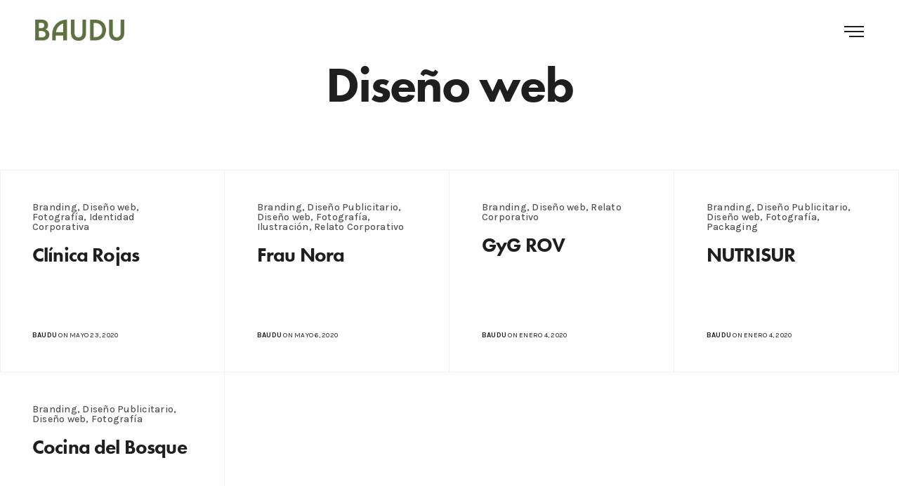

--- FILE ---
content_type: text/html; charset=UTF-8
request_url: https://baudu.cl/portfolio-category/diseno-web/
body_size: 60746
content:
<!doctype html>
<html lang="es" class=" custom-scrollbar-off">
<head>
	<meta charset="UTF-8" />
	<meta name="viewport" content="width=device-width, initial-scale=1, maximum-scale=1, viewport-fit=cover">
	<link rel="profile" href="http://gmpg.org/xfn/11">
	<link rel="pingback" href="https://baudu.cl/xmlrpc.php">
	<meta name='robots' content='index, follow, max-image-preview:large, max-snippet:-1, max-video-preview:-1' />
	<style>img:is([sizes="auto" i], [sizes^="auto," i]) { contain-intrinsic-size: 3000px 1500px }</style>
	
	<!-- This site is optimized with the Yoast SEO plugin v24.2 - https://yoast.com/wordpress/plugins/seo/ -->
	<title>Diseño web archivos &#183; Baudu</title>
	<link rel="canonical" href="https://baudu.cl/portfolio-category/diseno-web/" />
	<meta property="og:locale" content="es_ES" />
	<meta property="og:type" content="article" />
	<meta property="og:title" content="Diseño web archivos &#183; Baudu" />
	<meta property="og:url" content="https://baudu.cl/portfolio-category/diseno-web/" />
	<meta property="og:site_name" content="Baudu" />
	<meta name="twitter:card" content="summary_large_image" />
	<script type="application/ld+json" class="yoast-schema-graph">{"@context":"https://schema.org","@graph":[{"@type":"CollectionPage","@id":"https://baudu.cl/portfolio-category/diseno-web/","url":"https://baudu.cl/portfolio-category/diseno-web/","name":"Diseño web archivos &#183; Baudu","isPartOf":{"@id":"https://baudu.cl/#website"},"primaryImageOfPage":{"@id":"https://baudu.cl/portfolio-category/diseno-web/#primaryimage"},"image":{"@id":"https://baudu.cl/portfolio-category/diseno-web/#primaryimage"},"thumbnailUrl":"https://baudu.cl/wp-content/uploads/2020/05/clinicarojas_logoport.jpg","breadcrumb":{"@id":"https://baudu.cl/portfolio-category/diseno-web/#breadcrumb"},"inLanguage":"es"},{"@type":"ImageObject","inLanguage":"es","@id":"https://baudu.cl/portfolio-category/diseno-web/#primaryimage","url":"https://baudu.cl/wp-content/uploads/2020/05/clinicarojas_logoport.jpg","contentUrl":"https://baudu.cl/wp-content/uploads/2020/05/clinicarojas_logoport.jpg","width":986,"height":780},{"@type":"BreadcrumbList","@id":"https://baudu.cl/portfolio-category/diseno-web/#breadcrumb","itemListElement":[{"@type":"ListItem","position":1,"name":"Portada","item":"https://baudu.cl/"},{"@type":"ListItem","position":2,"name":"Diseño web"}]},{"@type":"WebSite","@id":"https://baudu.cl/#website","url":"https://baudu.cl/","name":"Baudu","description":"Estudio de Branding Independiente","publisher":{"@id":"https://baudu.cl/#organization"},"potentialAction":[{"@type":"SearchAction","target":{"@type":"EntryPoint","urlTemplate":"https://baudu.cl/?s={search_term_string}"},"query-input":{"@type":"PropertyValueSpecification","valueRequired":true,"valueName":"search_term_string"}}],"inLanguage":"es"},{"@type":"Organization","@id":"https://baudu.cl/#organization","name":"Baudu · Agencia de Diseño y Branding","url":"https://baudu.cl/","logo":{"@type":"ImageObject","inLanguage":"es","@id":"https://baudu.cl/#/schema/logo/image/","url":"https://baudu.cl/wp-content/uploads/2020/05/faticon-copia.jpg","contentUrl":"https://baudu.cl/wp-content/uploads/2020/05/faticon-copia.jpg","width":512,"height":512,"caption":"Baudu · Agencia de Diseño y Branding"},"image":{"@id":"https://baudu.cl/#/schema/logo/image/"}}]}</script>
	<!-- / Yoast SEO plugin. -->


<link rel='dns-prefetch' href='//use.typekit.net' />
<link rel='dns-prefetch' href='//www.googletagmanager.com' />
<link rel='dns-prefetch' href='//fonts.googleapis.com' />
<link rel="alternate" type="application/rss+xml" title="Baudu &raquo; Feed" href="https://baudu.cl/feed/" />
<link rel="alternate" type="application/rss+xml" title="Baudu &raquo; Feed de los comentarios" href="https://baudu.cl/comments/feed/" />
<link rel="preconnect" href="//fonts.gstatic.com/" crossorigin><link rel="alternate" type="application/rss+xml" title="Baudu &raquo; Diseño web Portfolio Category Feed" href="https://baudu.cl/portfolio-category/diseno-web/feed/" />
<script type="text/javascript">
/* <![CDATA[ */
window._wpemojiSettings = {"baseUrl":"https:\/\/s.w.org\/images\/core\/emoji\/15.0.3\/72x72\/","ext":".png","svgUrl":"https:\/\/s.w.org\/images\/core\/emoji\/15.0.3\/svg\/","svgExt":".svg","source":{"concatemoji":"https:\/\/baudu.cl\/wp-includes\/js\/wp-emoji-release.min.js?ver=6.7.4"}};
/*! This file is auto-generated */
!function(i,n){var o,s,e;function c(e){try{var t={supportTests:e,timestamp:(new Date).valueOf()};sessionStorage.setItem(o,JSON.stringify(t))}catch(e){}}function p(e,t,n){e.clearRect(0,0,e.canvas.width,e.canvas.height),e.fillText(t,0,0);var t=new Uint32Array(e.getImageData(0,0,e.canvas.width,e.canvas.height).data),r=(e.clearRect(0,0,e.canvas.width,e.canvas.height),e.fillText(n,0,0),new Uint32Array(e.getImageData(0,0,e.canvas.width,e.canvas.height).data));return t.every(function(e,t){return e===r[t]})}function u(e,t,n){switch(t){case"flag":return n(e,"\ud83c\udff3\ufe0f\u200d\u26a7\ufe0f","\ud83c\udff3\ufe0f\u200b\u26a7\ufe0f")?!1:!n(e,"\ud83c\uddfa\ud83c\uddf3","\ud83c\uddfa\u200b\ud83c\uddf3")&&!n(e,"\ud83c\udff4\udb40\udc67\udb40\udc62\udb40\udc65\udb40\udc6e\udb40\udc67\udb40\udc7f","\ud83c\udff4\u200b\udb40\udc67\u200b\udb40\udc62\u200b\udb40\udc65\u200b\udb40\udc6e\u200b\udb40\udc67\u200b\udb40\udc7f");case"emoji":return!n(e,"\ud83d\udc26\u200d\u2b1b","\ud83d\udc26\u200b\u2b1b")}return!1}function f(e,t,n){var r="undefined"!=typeof WorkerGlobalScope&&self instanceof WorkerGlobalScope?new OffscreenCanvas(300,150):i.createElement("canvas"),a=r.getContext("2d",{willReadFrequently:!0}),o=(a.textBaseline="top",a.font="600 32px Arial",{});return e.forEach(function(e){o[e]=t(a,e,n)}),o}function t(e){var t=i.createElement("script");t.src=e,t.defer=!0,i.head.appendChild(t)}"undefined"!=typeof Promise&&(o="wpEmojiSettingsSupports",s=["flag","emoji"],n.supports={everything:!0,everythingExceptFlag:!0},e=new Promise(function(e){i.addEventListener("DOMContentLoaded",e,{once:!0})}),new Promise(function(t){var n=function(){try{var e=JSON.parse(sessionStorage.getItem(o));if("object"==typeof e&&"number"==typeof e.timestamp&&(new Date).valueOf()<e.timestamp+604800&&"object"==typeof e.supportTests)return e.supportTests}catch(e){}return null}();if(!n){if("undefined"!=typeof Worker&&"undefined"!=typeof OffscreenCanvas&&"undefined"!=typeof URL&&URL.createObjectURL&&"undefined"!=typeof Blob)try{var e="postMessage("+f.toString()+"("+[JSON.stringify(s),u.toString(),p.toString()].join(",")+"));",r=new Blob([e],{type:"text/javascript"}),a=new Worker(URL.createObjectURL(r),{name:"wpTestEmojiSupports"});return void(a.onmessage=function(e){c(n=e.data),a.terminate(),t(n)})}catch(e){}c(n=f(s,u,p))}t(n)}).then(function(e){for(var t in e)n.supports[t]=e[t],n.supports.everything=n.supports.everything&&n.supports[t],"flag"!==t&&(n.supports.everythingExceptFlag=n.supports.everythingExceptFlag&&n.supports[t]);n.supports.everythingExceptFlag=n.supports.everythingExceptFlag&&!n.supports.flag,n.DOMReady=!1,n.readyCallback=function(){n.DOMReady=!0}}).then(function(){return e}).then(function(){var e;n.supports.everything||(n.readyCallback(),(e=n.source||{}).concatemoji?t(e.concatemoji):e.wpemoji&&e.twemoji&&(t(e.twemoji),t(e.wpemoji)))}))}((window,document),window._wpemojiSettings);
/* ]]> */
</script>
<style id='wp-emoji-styles-inline-css' type='text/css'>

	img.wp-smiley, img.emoji {
		display: inline !important;
		border: none !important;
		box-shadow: none !important;
		height: 1em !important;
		width: 1em !important;
		margin: 0 0.07em !important;
		vertical-align: -0.1em !important;
		background: none !important;
		padding: 0 !important;
	}
</style>
<link rel='stylesheet' id='wp-block-library-css' href='https://baudu.cl/wp-includes/css/dist/block-library/style.min.css?ver=6.7.4' media='all' />
<style id='classic-theme-styles-inline-css' type='text/css'>
/*! This file is auto-generated */
.wp-block-button__link{color:#fff;background-color:#32373c;border-radius:9999px;box-shadow:none;text-decoration:none;padding:calc(.667em + 2px) calc(1.333em + 2px);font-size:1.125em}.wp-block-file__button{background:#32373c;color:#fff;text-decoration:none}
</style>
<style id='global-styles-inline-css' type='text/css'>
:root{--wp--preset--aspect-ratio--square: 1;--wp--preset--aspect-ratio--4-3: 4/3;--wp--preset--aspect-ratio--3-4: 3/4;--wp--preset--aspect-ratio--3-2: 3/2;--wp--preset--aspect-ratio--2-3: 2/3;--wp--preset--aspect-ratio--16-9: 16/9;--wp--preset--aspect-ratio--9-16: 9/16;--wp--preset--color--black: #000000;--wp--preset--color--cyan-bluish-gray: #abb8c3;--wp--preset--color--white: #ffffff;--wp--preset--color--pale-pink: #f78da7;--wp--preset--color--vivid-red: #cf2e2e;--wp--preset--color--luminous-vivid-orange: #ff6900;--wp--preset--color--luminous-vivid-amber: #fcb900;--wp--preset--color--light-green-cyan: #7bdcb5;--wp--preset--color--vivid-green-cyan: #00d084;--wp--preset--color--pale-cyan-blue: #8ed1fc;--wp--preset--color--vivid-cyan-blue: #0693e3;--wp--preset--color--vivid-purple: #9b51e0;--wp--preset--color--thb-accent: #5e7143;--wp--preset--gradient--vivid-cyan-blue-to-vivid-purple: linear-gradient(135deg,rgba(6,147,227,1) 0%,rgb(155,81,224) 100%);--wp--preset--gradient--light-green-cyan-to-vivid-green-cyan: linear-gradient(135deg,rgb(122,220,180) 0%,rgb(0,208,130) 100%);--wp--preset--gradient--luminous-vivid-amber-to-luminous-vivid-orange: linear-gradient(135deg,rgba(252,185,0,1) 0%,rgba(255,105,0,1) 100%);--wp--preset--gradient--luminous-vivid-orange-to-vivid-red: linear-gradient(135deg,rgba(255,105,0,1) 0%,rgb(207,46,46) 100%);--wp--preset--gradient--very-light-gray-to-cyan-bluish-gray: linear-gradient(135deg,rgb(238,238,238) 0%,rgb(169,184,195) 100%);--wp--preset--gradient--cool-to-warm-spectrum: linear-gradient(135deg,rgb(74,234,220) 0%,rgb(151,120,209) 20%,rgb(207,42,186) 40%,rgb(238,44,130) 60%,rgb(251,105,98) 80%,rgb(254,248,76) 100%);--wp--preset--gradient--blush-light-purple: linear-gradient(135deg,rgb(255,206,236) 0%,rgb(152,150,240) 100%);--wp--preset--gradient--blush-bordeaux: linear-gradient(135deg,rgb(254,205,165) 0%,rgb(254,45,45) 50%,rgb(107,0,62) 100%);--wp--preset--gradient--luminous-dusk: linear-gradient(135deg,rgb(255,203,112) 0%,rgb(199,81,192) 50%,rgb(65,88,208) 100%);--wp--preset--gradient--pale-ocean: linear-gradient(135deg,rgb(255,245,203) 0%,rgb(182,227,212) 50%,rgb(51,167,181) 100%);--wp--preset--gradient--electric-grass: linear-gradient(135deg,rgb(202,248,128) 0%,rgb(113,206,126) 100%);--wp--preset--gradient--midnight: linear-gradient(135deg,rgb(2,3,129) 0%,rgb(40,116,252) 100%);--wp--preset--font-size--small: 13px;--wp--preset--font-size--medium: 20px;--wp--preset--font-size--large: 36px;--wp--preset--font-size--x-large: 42px;--wp--preset--spacing--20: 0.44rem;--wp--preset--spacing--30: 0.67rem;--wp--preset--spacing--40: 1rem;--wp--preset--spacing--50: 1.5rem;--wp--preset--spacing--60: 2.25rem;--wp--preset--spacing--70: 3.38rem;--wp--preset--spacing--80: 5.06rem;--wp--preset--shadow--natural: 6px 6px 9px rgba(0, 0, 0, 0.2);--wp--preset--shadow--deep: 12px 12px 50px rgba(0, 0, 0, 0.4);--wp--preset--shadow--sharp: 6px 6px 0px rgba(0, 0, 0, 0.2);--wp--preset--shadow--outlined: 6px 6px 0px -3px rgba(255, 255, 255, 1), 6px 6px rgba(0, 0, 0, 1);--wp--preset--shadow--crisp: 6px 6px 0px rgba(0, 0, 0, 1);}:where(.is-layout-flex){gap: 0.5em;}:where(.is-layout-grid){gap: 0.5em;}body .is-layout-flex{display: flex;}.is-layout-flex{flex-wrap: wrap;align-items: center;}.is-layout-flex > :is(*, div){margin: 0;}body .is-layout-grid{display: grid;}.is-layout-grid > :is(*, div){margin: 0;}:where(.wp-block-columns.is-layout-flex){gap: 2em;}:where(.wp-block-columns.is-layout-grid){gap: 2em;}:where(.wp-block-post-template.is-layout-flex){gap: 1.25em;}:where(.wp-block-post-template.is-layout-grid){gap: 1.25em;}.has-black-color{color: var(--wp--preset--color--black) !important;}.has-cyan-bluish-gray-color{color: var(--wp--preset--color--cyan-bluish-gray) !important;}.has-white-color{color: var(--wp--preset--color--white) !important;}.has-pale-pink-color{color: var(--wp--preset--color--pale-pink) !important;}.has-vivid-red-color{color: var(--wp--preset--color--vivid-red) !important;}.has-luminous-vivid-orange-color{color: var(--wp--preset--color--luminous-vivid-orange) !important;}.has-luminous-vivid-amber-color{color: var(--wp--preset--color--luminous-vivid-amber) !important;}.has-light-green-cyan-color{color: var(--wp--preset--color--light-green-cyan) !important;}.has-vivid-green-cyan-color{color: var(--wp--preset--color--vivid-green-cyan) !important;}.has-pale-cyan-blue-color{color: var(--wp--preset--color--pale-cyan-blue) !important;}.has-vivid-cyan-blue-color{color: var(--wp--preset--color--vivid-cyan-blue) !important;}.has-vivid-purple-color{color: var(--wp--preset--color--vivid-purple) !important;}.has-black-background-color{background-color: var(--wp--preset--color--black) !important;}.has-cyan-bluish-gray-background-color{background-color: var(--wp--preset--color--cyan-bluish-gray) !important;}.has-white-background-color{background-color: var(--wp--preset--color--white) !important;}.has-pale-pink-background-color{background-color: var(--wp--preset--color--pale-pink) !important;}.has-vivid-red-background-color{background-color: var(--wp--preset--color--vivid-red) !important;}.has-luminous-vivid-orange-background-color{background-color: var(--wp--preset--color--luminous-vivid-orange) !important;}.has-luminous-vivid-amber-background-color{background-color: var(--wp--preset--color--luminous-vivid-amber) !important;}.has-light-green-cyan-background-color{background-color: var(--wp--preset--color--light-green-cyan) !important;}.has-vivid-green-cyan-background-color{background-color: var(--wp--preset--color--vivid-green-cyan) !important;}.has-pale-cyan-blue-background-color{background-color: var(--wp--preset--color--pale-cyan-blue) !important;}.has-vivid-cyan-blue-background-color{background-color: var(--wp--preset--color--vivid-cyan-blue) !important;}.has-vivid-purple-background-color{background-color: var(--wp--preset--color--vivid-purple) !important;}.has-black-border-color{border-color: var(--wp--preset--color--black) !important;}.has-cyan-bluish-gray-border-color{border-color: var(--wp--preset--color--cyan-bluish-gray) !important;}.has-white-border-color{border-color: var(--wp--preset--color--white) !important;}.has-pale-pink-border-color{border-color: var(--wp--preset--color--pale-pink) !important;}.has-vivid-red-border-color{border-color: var(--wp--preset--color--vivid-red) !important;}.has-luminous-vivid-orange-border-color{border-color: var(--wp--preset--color--luminous-vivid-orange) !important;}.has-luminous-vivid-amber-border-color{border-color: var(--wp--preset--color--luminous-vivid-amber) !important;}.has-light-green-cyan-border-color{border-color: var(--wp--preset--color--light-green-cyan) !important;}.has-vivid-green-cyan-border-color{border-color: var(--wp--preset--color--vivid-green-cyan) !important;}.has-pale-cyan-blue-border-color{border-color: var(--wp--preset--color--pale-cyan-blue) !important;}.has-vivid-cyan-blue-border-color{border-color: var(--wp--preset--color--vivid-cyan-blue) !important;}.has-vivid-purple-border-color{border-color: var(--wp--preset--color--vivid-purple) !important;}.has-vivid-cyan-blue-to-vivid-purple-gradient-background{background: var(--wp--preset--gradient--vivid-cyan-blue-to-vivid-purple) !important;}.has-light-green-cyan-to-vivid-green-cyan-gradient-background{background: var(--wp--preset--gradient--light-green-cyan-to-vivid-green-cyan) !important;}.has-luminous-vivid-amber-to-luminous-vivid-orange-gradient-background{background: var(--wp--preset--gradient--luminous-vivid-amber-to-luminous-vivid-orange) !important;}.has-luminous-vivid-orange-to-vivid-red-gradient-background{background: var(--wp--preset--gradient--luminous-vivid-orange-to-vivid-red) !important;}.has-very-light-gray-to-cyan-bluish-gray-gradient-background{background: var(--wp--preset--gradient--very-light-gray-to-cyan-bluish-gray) !important;}.has-cool-to-warm-spectrum-gradient-background{background: var(--wp--preset--gradient--cool-to-warm-spectrum) !important;}.has-blush-light-purple-gradient-background{background: var(--wp--preset--gradient--blush-light-purple) !important;}.has-blush-bordeaux-gradient-background{background: var(--wp--preset--gradient--blush-bordeaux) !important;}.has-luminous-dusk-gradient-background{background: var(--wp--preset--gradient--luminous-dusk) !important;}.has-pale-ocean-gradient-background{background: var(--wp--preset--gradient--pale-ocean) !important;}.has-electric-grass-gradient-background{background: var(--wp--preset--gradient--electric-grass) !important;}.has-midnight-gradient-background{background: var(--wp--preset--gradient--midnight) !important;}.has-small-font-size{font-size: var(--wp--preset--font-size--small) !important;}.has-medium-font-size{font-size: var(--wp--preset--font-size--medium) !important;}.has-large-font-size{font-size: var(--wp--preset--font-size--large) !important;}.has-x-large-font-size{font-size: var(--wp--preset--font-size--x-large) !important;}
:where(.wp-block-post-template.is-layout-flex){gap: 1.25em;}:where(.wp-block-post-template.is-layout-grid){gap: 1.25em;}
:where(.wp-block-columns.is-layout-flex){gap: 2em;}:where(.wp-block-columns.is-layout-grid){gap: 2em;}
:root :where(.wp-block-pullquote){font-size: 1.5em;line-height: 1.6;}
</style>
<link rel='stylesheet' id='thb-fa-css' href='https://baudu.cl/wp-content/themes/werkstatt/assets/css/font-awesome.min.css?ver=4.7.4' media='all' />
<link rel='stylesheet' id='thb-app-css' href='https://baudu.cl/wp-content/themes/werkstatt/assets/css/app.css?ver=4.7.4' media='all' />
<style id='thb-app-inline-css' type='text/css'>
h1,h2,h3,h4,h5,h6,.post.style9 .post-meta,.primary-font {font-family:futura-pt, 'BlinkMacSystemFont', -apple-system, 'Roboto', 'Lucida Sans';}h1,.h1 {}h2 {}h3 {}h4 {}h5 {}h6 {}em {}label {}label {}.thb-mobile-menu a {}.thb-mobile-menu .sub-menu li a {}.thb-full-menu li a,.header.style3 .thb-full-menu>li>a {}.thb-full-menu .sub-menu li a,.header.style3 .thb-full-menu .sub-menu li a {}.thb-full-menu>li>a.social,.header.style3 .thb-full-menu.socials li a.social {}#footer .widget {}#subfooter {}.subfooter .socials a {}body {font-family:Karla, 'BlinkMacSystemFont', -apple-system, 'Roboto', 'Lucida Sans';}input[type="submit"],.button,.btn,.btn-text,.btn[class*="thb-"]{}#mobile-menu,.header {}.products .product .thb_title_holder h2 {}.product-detail .product-information h1.product_title {}.product-detail .product-information .woocommerce-product-details__short-description,.product-detail .product-information .woocommerce-product-details__short-description p {}.header .logolink .logoimg {max-height:30px;}.header .logolink .logoimg[src$=".svg"] {height:30px;}@media screen and (max-width:40.0625em) {.header .logolink .logoimg {max-height:px;}.header .logolink .logoimg[src$=".svg"] {height:px;}}@media only screen and (min-width:64.063em) {#mobile-menu.style1 {width:50%;}}.thb-portfolio #portfolio-238.type-portfolio.style3:hover .portfolio-holder,.thb-portfolio #portfolio-238.type-portfolio:not(.thb-gradient-hover):not(.thb-corner-hover) .portfolio-link,.thb-portfolio #portfolio-238.type-portfolio.thb-corner-hover:hover .portfolio-link,.thb-portfolio #portfolio-238.type-portfolio.style2 .portfolio-holder .portfolio-inner:not(.thb-image-hover),.thb-portfolio .portfolio-238.type-portfolio.carousel_style3.style3_even:hover .portfolio-holder,.thb-portfolio .portfolio-238.type-portfolio.carousel_style3:hover .portfolio-holder {background:rgba(122,149,240,0.95);}.thb-portfolio #portfolio-238.type-portfolio.style6 .portfolio-holder:after {border-color:rgba(122,149,240,0.95);}.thb-portfolio #portfolio-238.type-portfolio .thb-gradient-fill{background-image:-moz-linear-gradient(rgba(0,0,0,0),rgba(122,149,240,0.95));background-image:-webkit-linear-gradient(rgba(0,0,0,0),rgba(122,149,240,0.95));background-image:linear-gradient(rgba(0,0,0,0),rgba(122,149,240,0.95));}.thb-portfolio #portfolio-236.type-portfolio.style3:hover .portfolio-holder,.thb-portfolio #portfolio-236.type-portfolio:not(.thb-gradient-hover):not(.thb-corner-hover) .portfolio-link,.thb-portfolio #portfolio-236.type-portfolio.thb-corner-hover:hover .portfolio-link,.thb-portfolio #portfolio-236.type-portfolio.style2 .portfolio-holder .portfolio-inner:not(.thb-image-hover),.thb-portfolio .portfolio-236.type-portfolio.carousel_style3.style3_even:hover .portfolio-holder,.thb-portfolio .portfolio-236.type-portfolio.carousel_style3:hover .portfolio-holder {background:rgba(190,191,205,0.95);}.thb-portfolio #portfolio-236.type-portfolio.style6 .portfolio-holder:after {border-color:rgba(190,191,205,0.95);}.thb-portfolio #portfolio-236.type-portfolio .thb-gradient-fill{background-image:-moz-linear-gradient(rgba(0,0,0,0),rgba(190,191,205,0.95));background-image:-webkit-linear-gradient(rgba(0,0,0,0),rgba(190,191,205,0.95));background-image:linear-gradient(rgba(0,0,0,0),rgba(190,191,205,0.95));}.thb-portfolio #portfolio-234.type-portfolio.style3:hover .portfolio-holder,.thb-portfolio #portfolio-234.type-portfolio:not(.thb-gradient-hover):not(.thb-corner-hover) .portfolio-link,.thb-portfolio #portfolio-234.type-portfolio.thb-corner-hover:hover .portfolio-link,.thb-portfolio #portfolio-234.type-portfolio.style2 .portfolio-holder .portfolio-inner:not(.thb-image-hover),.thb-portfolio .portfolio-234.type-portfolio.carousel_style3.style3_even:hover .portfolio-holder,.thb-portfolio .portfolio-234.type-portfolio.carousel_style3:hover .portfolio-holder {background:rgba(141,230,197,0.95);}.thb-portfolio #portfolio-234.type-portfolio.style6 .portfolio-holder:after {border-color:rgba(141,230,197,0.95);}.thb-portfolio #portfolio-234.type-portfolio .thb-gradient-fill{background-image:-moz-linear-gradient(rgba(0,0,0,0),rgba(141,230,197,0.95));background-image:-webkit-linear-gradient(rgba(0,0,0,0),rgba(141,230,197,0.95));background-image:linear-gradient(rgba(0,0,0,0),rgba(141,230,197,0.95));}.thb-portfolio #portfolio-232.type-portfolio.style3:hover .portfolio-holder,.thb-portfolio #portfolio-232.type-portfolio:not(.thb-gradient-hover):not(.thb-corner-hover) .portfolio-link,.thb-portfolio #portfolio-232.type-portfolio.thb-corner-hover:hover .portfolio-link,.thb-portfolio #portfolio-232.type-portfolio.style2 .portfolio-holder .portfolio-inner:not(.thb-image-hover),.thb-portfolio .portfolio-232.type-portfolio.carousel_style3.style3_even:hover .portfolio-holder,.thb-portfolio .portfolio-232.type-portfolio.carousel_style3:hover .portfolio-holder {background:rgba(245,218,166,0.95);}.thb-portfolio #portfolio-232.type-portfolio.style6 .portfolio-holder:after {border-color:rgba(245,218,166,0.95);}.thb-portfolio #portfolio-232.type-portfolio .thb-gradient-fill{background-image:-moz-linear-gradient(rgba(0,0,0,0),rgba(245,218,166,0.95));background-image:-webkit-linear-gradient(rgba(0,0,0,0),rgba(245,218,166,0.95));background-image:linear-gradient(rgba(0,0,0,0),rgba(245,218,166,0.95));}.thb-portfolio #portfolio-230.type-portfolio.style3:hover .portfolio-holder,.thb-portfolio #portfolio-230.type-portfolio:not(.thb-gradient-hover):not(.thb-corner-hover) .portfolio-link,.thb-portfolio #portfolio-230.type-portfolio.thb-corner-hover:hover .portfolio-link,.thb-portfolio #portfolio-230.type-portfolio.style2 .portfolio-holder .portfolio-inner:not(.thb-image-hover),.thb-portfolio .portfolio-230.type-portfolio.carousel_style3.style3_even:hover .portfolio-holder,.thb-portfolio .portfolio-230.type-portfolio.carousel_style3:hover .portfolio-holder {background:rgba(230,76,103,0.95);}.thb-portfolio #portfolio-230.type-portfolio.style6 .portfolio-holder:after {border-color:rgba(230,76,103,0.95);}.thb-portfolio #portfolio-230.type-portfolio .thb-gradient-fill{background-image:-moz-linear-gradient(rgba(0,0,0,0),rgba(230,76,103,0.95));background-image:-webkit-linear-gradient(rgba(0,0,0,0),rgba(230,76,103,0.95));background-image:linear-gradient(rgba(0,0,0,0),rgba(230,76,103,0.95));}.thb-portfolio #portfolio-228.type-portfolio.style3:hover .portfolio-holder,.thb-portfolio #portfolio-228.type-portfolio:not(.thb-gradient-hover):not(.thb-corner-hover) .portfolio-link,.thb-portfolio #portfolio-228.type-portfolio.thb-corner-hover:hover .portfolio-link,.thb-portfolio #portfolio-228.type-portfolio.style2 .portfolio-holder .portfolio-inner:not(.thb-image-hover),.thb-portfolio .portfolio-228.type-portfolio.carousel_style3.style3_even:hover .portfolio-holder,.thb-portfolio .portfolio-228.type-portfolio.carousel_style3:hover .portfolio-holder {background:rgba(194,198,228,0.95);}.thb-portfolio #portfolio-228.type-portfolio.style6 .portfolio-holder:after {border-color:rgba(194,198,228,0.95);}.thb-portfolio #portfolio-228.type-portfolio .thb-gradient-fill{background-image:-moz-linear-gradient(rgba(0,0,0,0),rgba(194,198,228,0.95));background-image:-webkit-linear-gradient(rgba(0,0,0,0),rgba(194,198,228,0.95));background-image:linear-gradient(rgba(0,0,0,0),rgba(194,198,228,0.95));}.thb-portfolio #portfolio-226.type-portfolio.style3:hover .portfolio-holder,.thb-portfolio #portfolio-226.type-portfolio:not(.thb-gradient-hover):not(.thb-corner-hover) .portfolio-link,.thb-portfolio #portfolio-226.type-portfolio.thb-corner-hover:hover .portfolio-link,.thb-portfolio #portfolio-226.type-portfolio.style2 .portfolio-holder .portfolio-inner:not(.thb-image-hover),.thb-portfolio .portfolio-226.type-portfolio.carousel_style3.style3_even:hover .portfolio-holder,.thb-portfolio .portfolio-226.type-portfolio.carousel_style3:hover .portfolio-holder {background:rgba(250,106,95,0.95);}.thb-portfolio #portfolio-226.type-portfolio.style6 .portfolio-holder:after {border-color:rgba(250,106,95,0.95);}.thb-portfolio #portfolio-226.type-portfolio .thb-gradient-fill{background-image:-moz-linear-gradient(rgba(0,0,0,0),rgba(250,106,95,0.95));background-image:-webkit-linear-gradient(rgba(0,0,0,0),rgba(250,106,95,0.95));background-image:linear-gradient(rgba(0,0,0,0),rgba(250,106,95,0.95));}.thb-portfolio #portfolio-224.type-portfolio.style3:hover .portfolio-holder,.thb-portfolio #portfolio-224.type-portfolio:not(.thb-gradient-hover):not(.thb-corner-hover) .portfolio-link,.thb-portfolio #portfolio-224.type-portfolio.thb-corner-hover:hover .portfolio-link,.thb-portfolio #portfolio-224.type-portfolio.style2 .portfolio-holder .portfolio-inner:not(.thb-image-hover),.thb-portfolio .portfolio-224.type-portfolio.carousel_style3.style3_even:hover .portfolio-holder,.thb-portfolio .portfolio-224.type-portfolio.carousel_style3:hover .portfolio-holder {background:rgba(153,198,221,0.95);}.thb-portfolio #portfolio-224.type-portfolio.style6 .portfolio-holder:after {border-color:rgba(153,198,221,0.95);}.thb-portfolio #portfolio-224.type-portfolio .thb-gradient-fill{background-image:-moz-linear-gradient(rgba(0,0,0,0),rgba(153,198,221,0.95));background-image:-webkit-linear-gradient(rgba(0,0,0,0),rgba(153,198,221,0.95));background-image:linear-gradient(rgba(0,0,0,0),rgba(153,198,221,0.95));}.page-id-129 #wrapper div[role="main"] {}a:hover, ol li:before, ol li ol li:before, .thb-full-menu li.menu-item-has-children.sfHover > a, .mm-link-animation-bg-fill .thb-mobile-menu a:hover, .mm-link-animation-bg-fill .thb-mobile-menu li.current_page_item:not(.has-hash), .post .post-title a:hover, .authorpage .author-content .square-icon:hover, ol.commentlist .comment .reply a, input[type="submit"].thb-border-style.accent,.button.thb-border-style.accent,.btn.thb-border-style.accent, input[type="submit"].thb-text-style.accent,.button.thb-text-style.accent,.btn.thb-text-style.accent, .more-link, .pagination .page-numbers.current, .pagination .page-numbers:not(.dots):hover, .thb-portfolio .type-portfolio.style2:hover h2, .thb-list-portfolio:not(.thb-bg-grid-full) .thb-content-side .type-portfolio.active h1, .thb-list-portfolio:not(.thb-bg-grid-full) .thb-content-side .type-portfolio.active h2, .thb-list-portfolio:not(.thb-bg-grid-full) .thb-content-side .type-portfolio.active h3, .thb-list-portfolio:not(.thb-bg-grid-full) .thb-content-side .type-portfolio.active .thb-categories, .thb-list-portfolio:not(.thb-bg-grid-full) .thb-content-side.light-title .type-portfolio.active h1, .thb-list-portfolio:not(.thb-bg-grid-full) .thb-content-side.light-title .type-portfolio.active h2, .thb-list-portfolio:not(.thb-bg-grid-full) .thb-content-side.light-title .type-portfolio.active h3, .thb-list-portfolio:not(.thb-bg-grid-full) .thb-content-side.light-title .type-portfolio.active .thb-categories, .thb-autotype .thb-autotype-entry, .post_nav_link:hover span, .thb-breadcrumb-holder a:hover, .thb-counter, .thb-counter h6, .thb-portfolio-filter.style2 ul li a.active, .thb-portfolio-filter.style2 ul li a:hover, .thb-portfolio-filter.style3 ul li a.active, .thb-portfolio-filter.style3 ul li a:hover, .white-header .thb-full-menu>li.current-menu-item:not(.has-hash)>a, .light-title .header:not(.hover):not(:hover) .thb-full-menu>li.current-menu-item:not(.has-hash)>a, .disable_header_fill-on.light-title .header .thb-full-menu>li.current-menu-item:not(.has-hash)>a, .thb-full-menu li.current-menu-item:not(.has-hash)>a, #wrapper ol li:before, #wrapper ol li ol li:before, header.style3.dark .thb-full-menu>li.current-menu-item:not(.has-hash)>a, .btn.thb-fill-style.accent,.white-header .thb-full-menu>li.current-menu-item:not(.has-hash)>a, .header.style3.dark .thb-full-menu>li.current-menu-item:not(.has-hash)>a, .light-title:not(.midnight_on) .header:not(.hover):not(:hover):not(.style3) .thb-full-menu>li.current-menu-item:not(.has-hash)>a, .disable_header_fill-on.light-title:not(.midnight_on) .header:not(.style3) .thb-full-menu>li.current-menu-item:not(.has-hash)>a, .midnightHeader.light-title .thb-full-menu>li.current-menu-item:not(.has-hash)>a,.has-thb-accent-color,.wp-block-button .wp-block-button__link.has-thb-accent-color,input[type="submit"].thb-border-line-style.accent, .button.thb-border-line-style.accent, .btn.thb-border-line-style.accent {color:#5e7143;}.post.style5 .blog-content:after, .post.style6 .post-gallery, .post.style7 .blog-content:after, input[type="submit"]:hover, .button:not(.thb-text-style):not(.thb-border-style):not(.thb-fill-style):not(.thb-solid-border):hover, .btn:not(.thb-text-style):not(.thb-border-style):not(.thb-fill-style):not(.thb-solid-border):not(.thb-border-line-style):hover, .button.wc-forward, .place-order .button, input[type="submit"].accent,.button.accent:not(.thb-text-style):not(.thb-border-style):not(.thb-fill-style),.btn.accent:not(.thb-text-style):not(.thb-border-style):not(.thb-fill-style):not(.thb-solid-border):not(.thb-border-line-style), input[type="submit"].thb-3d-style.accent span,.button.thb-3d-style.accent span,.btn.thb-3d-style.accent span, input[type="submit"].thb-border-style.accent:hover,.button.thb-border-style.accent:hover,.btn.thb-border-style.accent:hover, input[type="submit"].thb-fill-style.accent:before,.button.thb-fill-style.accent:before,.btn.thb-fill-style.accent:before, input[type="submit"].thb-text-style.accent:before, input[type="submit"].thb-text-style.accent:after,input[type="submit"].thb-text-style.accent span:before,input[type="submit"].thb-text-style.accent span:after,.button.thb-text-style.accent:before,.button.thb-text-style.accent:after,.button.thb-text-style.accent span:before,.button.thb-text-style.accent span:after,.btn.thb-text-style.accent:before,.btn.thb-text-style.accent:after,.btn.thb-text-style.accent span:before,.btn.thb-text-style.accent span:after, .pagination .page-numbers.prev:before, .pagination .page-numbers.next:after, .thb_row_pagination li:hover, .thb_row_pagination li.active, .thb_row_pagination li:hover span, .thb_row_pagination li.active span, .swiper-container .swiper-nav.arrow-style1:hover span, .slick-nav:hover span, .slick-dots li.slick-active, .thb-iconbox.type2:hover, .thb_call_to_action, #music_toggle:hover, #music_toggle.on, .woocommerce-MyAccount-navigation ul li:hover a, .woocommerce-MyAccount-navigation ul li.is-active a, .btn.thb-solid-border.accent:hover, .thb-image-slider.thb-image-slider-style4 figcaption, .swiper-nav.style1:hover span, .thb-portfolio-filter.style3 ul li a.active:before, .thb-portfolio-filter.style3 ul li a:hover:before, .thb-client-row.thb-opacity.with-accent .thb-client:hover, .swiper-container .light-pagination+.swiper-nav+.swiper-nav.arrow-style1:hover span, .btn-text.style3 .circle-btn, .thb-page-header .thb-blog-categories li a:after,.has-thb-accent-background-color,.wp-block-button .wp-block-button__link.has-thb-accent-background-color,input[type="submit"].thb-border-line-style.accent:after, .button.thb-border-line-style.accent:after, .btn.thb-border-line-style.accent:after {background-color:#5e7143;}.btn.thb-fill-style.accent:after {background-color:#55663c;}.post.style11:hover {background-color:rgba(94,113,67, 0.2);}.thb-team-row .thb-team-member .team-information {background-color:rgba(94,113,67, 0.9);}ol li:before, ol li ol li:before, input[type="text"]:focus, input[type="password"]:focus,input[type="date"]:focus,input[type="datetime"]:focus,input[type="email"]:focus,input[type="number"]:focus,input[type="search"]:focus,input[type="tel"]:focus,input[type="time"]:focus,input[type="url"]:focus,textarea:focus, input[type="submit"].thb-border-style.accent,.button.thb-border-style.accent,.btn.thb-border-style.accent, input[type="submit"].thb-fill-style.accent,.button.thb-fill-style.accent, input[type="submit"].thb-text-style.accent span,.button.thb-text-style.accent span,.btn.thb-text-style.accent span, .thb-portfolio .type-portfolio.thb-border-hover .portfolio-link:before, .swiper-container .swiper-nav.arrow-style1:hover span, .slick-nav:hover span, .thb-team-row .thb-team-member.thb-add-new > a:hover, .thb-iconbox.type2:hover, .woocommerce-MyAccount-navigation ul li:hover a, .woocommerce-MyAccount-navigation ul li.is-active a, .btn.thb-solid-border.accent:hover, .swiper-nav.style1:hover span, .light-arrow .slick-nav:hover span, .post.style1.style8:hover, .thb-portfolio .type-portfolio.style6 .portfolio-holder:after, #wrapper ol li:before, #wrapper ol li ol li:before, .btn.thb-fill-style.accent, input[type="submit"].thb-border-line-style.accent, .button.thb-border-line-style.accent, .btn.thb-border-line-style.accent {border-color:#5e7143;}.thb-image-slider.thb-image-slider-style4 figcaption:after {border-top-color:#5e7143;}.thb-iconbox.type3:after {box-shadow:inset 0 -75px 60px -35px #5e7143;}.woocommerce-MyAccount-navigation ul li:hover+li a, .woocommerce-MyAccount-navigation ul li.is-active+li a {border-top-color:#5e7143;}.thb-preloader .thb-preloader-icon-hexagon .preloader-path,.thb-preloader .thb-preloader-icon-circle .path,.thb-team-row .thb-team-member.thb-add-new > a:hover svg path,.thb-iconbox.type3 svg path, .thb-iconbox.type3 svg circle, .thb-iconbox.type3 svg rect, .thb-iconbox.type3 svg ellipse,.thb-counter figure svg path, .thb-counter figure svg circle, .thb-counter figure svg rect, .thb-counter figure svg ellipse {stroke:#5e7143;}.thb-list-portfolio:not(.thb-bg-grid-full) .thb-content-side .type-portfolio.active .next svg, .thb-list-portfolio:not(.thb-bg-grid-full) .thb-content-side.light-title .type-portfolio.active .next svg, .btn-text.style4 .arrow svg:first-child {fill:#5e7143;}.thb-show-all .items ul li:hover figure {box-shadow:0 0 0 3px #5e7143 inset;}.thb-preloader .thb-preloader-icon-hexagon .preloader-path,.thb-preloader .thb-preloader-icon-circle .path {color:#5e7143;}.thb-mobile-menu .nav-link-mask .nav-link-mask-text,#mobile-menu.light .thb-mobile-menu .nav-link-mask-text {color:#5e7143;}.thb-full-menu>li> a { color:#000000 !important; }.thb-full-menu>li> a:hover { color:#fddc07 !important; }.header.style3 .thb-full-menu>li> a { color:#000000 !important; }.header.style3 .thb-full-menu>li> a:hover { color:#fddc07 !important; }
</style>
<link rel='stylesheet' id='thb-style-css' href='https://baudu.cl/wp-content/themes/werkstatt/style.css?ver=4.7.4' media='all' />
<link rel='stylesheet' id='thb-google-fonts-css' href='https://fonts.googleapis.com/css?family=Karla%3A200%2C300%2C400%2C500%2C600%2C700%2C800%2C200i%2C300i%2C400i%2C500i%2C600i%2C700i%2C800i&#038;subset=latin&#038;display=swap&#038;ver=4.7.4' media='all' />
<link rel='stylesheet' id='js_composer_front-css' href='https://baudu.cl/wp-content/plugins/js_composer/assets/css/js_composer.min.css?ver=8.1' media='all' />
<script type="text/javascript" src="https://baudu.cl/wp-includes/js/jquery/jquery.min.js?ver=3.7.1" id="jquery-core-js"></script>
<script type="text/javascript" src="https://baudu.cl/wp-includes/js/jquery/jquery-migrate.min.js?ver=3.4.1" id="jquery-migrate-js"></script>
<script type="text/javascript" src="https://use.typekit.net/ryd1cru.js?ver=4.7.4" id="thb-typekit-js"></script>
<script type="text/javascript" id="thb-typekit-js-after">
/* <![CDATA[ */
try{Typekit.load({ async: true });}catch(e){}
/* ]]> */
</script>

<!-- Fragmento de código de Google Analytics añadido por Site Kit -->
<script type="text/javascript" src="https://www.googletagmanager.com/gtag/js?id=UA-167787954-1" id="google_gtagjs-js" async></script>
<script type="text/javascript" id="google_gtagjs-js-after">
/* <![CDATA[ */
window.dataLayer = window.dataLayer || [];function gtag(){dataLayer.push(arguments);}
gtag('set', 'linker', {"domains":["baudu.cl"]} );
gtag("js", new Date());
gtag("set", "developer_id.dZTNiMT", true);
gtag("config", "UA-167787954-1", {"anonymize_ip":true});
/* ]]> */
</script>

<!-- Final del fragmento de código de Google Analytics añadido por Site Kit -->
<script></script><link rel="https://api.w.org/" href="https://baudu.cl/wp-json/" /><link rel="EditURI" type="application/rsd+xml" title="RSD" href="https://baudu.cl/xmlrpc.php?rsd" />
<meta name="generator" content="WordPress 6.7.4" />
<meta name="generator" content="Site Kit by Google 1.80.0" /><meta name="generator" content="Powered by WPBakery Page Builder - drag and drop page builder for WordPress."/>
<style type="text/css">
body.custom-background #wrapper div[role="main"] { background-color: #ffffff; }
</style>
	<link rel="icon" href="https://baudu.cl/wp-content/uploads/2022/06/cropped-faticon-copia-32x32.jpg" sizes="32x32" />
<link rel="icon" href="https://baudu.cl/wp-content/uploads/2022/06/cropped-faticon-copia-192x192.jpg" sizes="192x192" />
<link rel="apple-touch-icon" href="https://baudu.cl/wp-content/uploads/2022/06/cropped-faticon-copia-180x180.jpg" />
<meta name="msapplication-TileImage" content="https://baudu.cl/wp-content/uploads/2022/06/cropped-faticon-copia-270x270.jpg" />
<noscript><style> .wpb_animate_when_almost_visible { opacity: 1; }</style></noscript></head>
<body class="archive tax-portfolio-category term-diseno-web term-129 midnight_off header-lateral-off thb-snap-rows- thb-dropdown-color-dark thb-nav-menu-widget-columns-2 thb-header-fixed-on thb-header-fill-off thb_row_pagination_ lightbox-theme-dark right-click-on row_pagination_position-  disable_header_fill-off disable-row-offset- mm-link-animation-link-fill footer-shadow-heavy thb-borders-off overflow-off portfolio_title_animation-on product_style1_color-dark thb-single-product-ajax-on wpb-js-composer js-comp-ver-8.1 vc_responsive">
<div id="wrapper" class="thb-page-transition-on">
	<!-- Start Content Click Capture -->
<div class="click-capture"></div>
<!-- End Content Click Capture -->
<!-- Start Mobile Menu -->
<nav id="mobile-menu" class="light style1" data-behaviour="thb-default" data-animation="style1">
	<a href="#" class="thb-close" title="Close"><svg xmlns="http://www.w3.org/2000/svg" viewBox="0 0 64 64" enable-background="new 0 0 64 64"><g fill="none" stroke="#000" stroke-width="2" stroke-miterlimit="10"><path d="m18.947 17.15l26.1 25.903"/><path d="m19.05 43.15l25.902-26.1"/></g></svg></a>
			<div class="custom_scroll" id="menu-scroll">
		<div>
			<div class="mobile-menu-container">
			<div class="mobile-menu-top">
								<ul id="menu-principal" class="thb-mobile-menu"><li id="menu-item-793" class=" menu-item menu-item-type-post_type menu-item-object-page menu-item-home menu-item-793"><div class="link_container"><div class="link_inner"><a href="https://baudu.cl/" data-content="portafolio" data-menubg=""><span class="nav-link-mask"><span class="nav-link-mask-text">portafolio</span></span></a></div></div></li>
<li id="menu-item-1141" class=" menu-item menu-item-type-post_type menu-item-object-page menu-item-1141"><div class="link_container"><div class="link_inner"><a href="https://baudu.cl/servicios/" data-content="servicios" data-menubg=""><span class="nav-link-mask"><span class="nav-link-mask-text">servicios</span></span></a></div></div></li>
<li id="menu-item-602" class=" menu-item menu-item-type-post_type menu-item-object-page menu-item-602"><div class="link_container"><div class="link_inner"><a href="https://baudu.cl/agencia/" data-content="estudio" data-menubg=""><span class="nav-link-mask"><span class="nav-link-mask-text">estudio</span></span></a></div></div></li>
<li id="menu-item-1001" class=" menu-item menu-item-type-post_type menu-item-object-page menu-item-1001"><div class="link_container"><div class="link_inner"><a href="https://baudu.cl/contacto/" data-content="contacto" data-menubg=""><span class="nav-link-mask"><span class="nav-link-mask-text">contacto</span></span></a></div></div></li>
</ul>							</div>
							<div class="mobile-menu-bottom">
					<ul id="menu-secondary" class="thb-secondary-menu row small-up-2"><li id="menu-item-32" class="menu-item menu-item-type-custom menu-item-object-custom menu-item-32 column"><a target="_blank" href="https://www.facebook.com/baudu.agencia">Facebook</a></li>
<li id="menu-item-35" class="menu-item menu-item-type-custom menu-item-object-custom menu-item-35 column"><a target="_blank" href="https://www.instagram.com/baudu.estudio/">Instagram</a></li>
</ul>										<div class="menu-footer">
						<div>
							<p>© 2020 Baudu · Agencia de Diseño y Branding.</p>						</div>
					</div>
									</div>
					</div>
		</div>
	</div>
	</nav>
<!-- End Mobile Menu -->
	<!-- Start Header -->
<header class="header style1 menu_style1">
	<div class="row align-middle
	expanded	">
		<div class="small-12 columns regular-header">
			<div class="logo-holder">
				<a href="https://baudu.cl" class="logolink" title="Baudu">
					<img src="https://baudu.cl/wp-content/uploads/2019/12/baudumenuN.png" class="logoimg logo-dark" alt="Baudu"/>
					<img src="https://baudu.cl/wp-content/themes/werkstatt/assets/img/logo-light.png" class="logoimg logo-light" alt="Baudu"/>
				</a>
			</div>
			<div>
																							<a class="mobile-toggle style2">
				<div>
			<span></span><span></span><span></span>
		</div>
	</a>
				</div>
		</div>
			</div>
</header>
<!-- End Header -->
	<div role="main">
<div class="blog-container style6 	page-padding">
	<div class="thb-page-header">
			<h1>
			Diseño web		</h1>
			</div>
<div class="row expanded no-row-padding pagination-style1" data-count="10" data-security="84e61c5152">
	<article itemscope itemtype="http://schema.org/Article" class="post style6 small-12 medium-6 large-3 columns post-1022 portfolio type-portfolio status-publish has-post-thumbnail hentry portfolio-category-branding portfolio-category-diseno-web portfolio-category-fotografia portfolio-category-identidad-corporativa" role="article">
	<figure class="post-gallery"><div style="background-image:url('https://baudu.cl/wp-content/uploads/2020/05/clinicarojas_logoport-320x200.jpg')"></div></figure>
	<div class="blog-top">
		<aside class="post-category">
			Branding, Diseño web, Fotografía, Identidad Corporativa		</aside>
		<header class="post-title entry-header">
			<h3 class="entry-title" itemprop="name headline"><a href="https://baudu.cl/portfolio/clinica-rojas/" title="Clínica Rojas">Clínica Rojas</a></h3>		</header>
	</div>
	<aside class="post-meta">
		<a href="https://baudu.cl/author/baudu/" title="Entradas de baudu" rel="author">baudu</a> on mayo 23, 2020	</aside>
		<aside class="post-bottom-meta hide">
		<strong rel="author" itemprop="author" class="author"><a href="https://baudu.cl/author/baudu/" title="Entradas de baudu" rel="author">baudu</a></strong>
		<time class="date published time" datetime="2020-05-23T17:26:42-04:00" itemprop="datePublished" content="2020-05-23T17:26:42-04:00">2020-05-23T17:26:42-04:00</time>
		<meta itemprop="dateModified" class="date updated" content="2020-07-04T10:39:17-04:00">
		<span class="hide" itemprop="publisher" itemscope itemtype="https://schema.org/Organization">
			<meta itemprop="name" content="Baudu">
			<span itemprop="logo" itemscope itemtype="https://schema.org/ImageObject">
				<meta itemprop="url" content="https://baudu.cl/wp-content/uploads/2019/12/baudumenuN.png">
			</span>
			<meta itemprop="url" content="https://baudu.cl/">
		</span>
				<span class="hide" itemprop="image" itemscope itemtype="http://schema.org/ImageObject">
			<meta itemprop="url" content="https://baudu.cl/wp-content/uploads/2020/05/clinicarojas_logoport.jpg">
			<meta itemprop="width" content="986">
			<meta itemprop="height" content="780">
		</span>
				<meta itemscope itemprop="mainEntityOfPage" itemtype="https://schema.org/WebPage" itemid="https://baudu.cl/portfolio/clinica-rojas/">
	</aside>
	</article>
	<article itemscope itemtype="http://schema.org/Article" class="post style6 small-12 medium-6 large-3 columns post-770 portfolio type-portfolio status-publish has-post-thumbnail hentry portfolio-category-branding portfolio-category-diseno-publicitario portfolio-category-diseno-web portfolio-category-fotografia portfolio-category-ilustracion portfolio-category-relato-corporativo" role="article">
	<figure class="post-gallery"><div style="background-image:url('https://baudu.cl/wp-content/uploads/2020/05/FN_port-320x200.jpg')"></div></figure>
	<div class="blog-top">
		<aside class="post-category">
			Branding, Diseño Publicitario, Diseño web, Fotografía, Ilustración, Relato Corporativo		</aside>
		<header class="post-title entry-header">
			<h3 class="entry-title" itemprop="name headline"><a href="https://baudu.cl/portfolio/frau-nora/" title="Frau Nora">Frau Nora</a></h3>		</header>
	</div>
	<aside class="post-meta">
		<a href="https://baudu.cl/author/baudu/" title="Entradas de baudu" rel="author">baudu</a> on mayo 6, 2020	</aside>
		<aside class="post-bottom-meta hide">
		<strong rel="author" itemprop="author" class="author"><a href="https://baudu.cl/author/baudu/" title="Entradas de baudu" rel="author">baudu</a></strong>
		<time class="date published time" datetime="2020-05-06T20:49:07-04:00" itemprop="datePublished" content="2020-05-06T20:49:07-04:00">2020-05-06T20:49:07-04:00</time>
		<meta itemprop="dateModified" class="date updated" content="2021-06-29T17:43:56-04:00">
		<span class="hide" itemprop="publisher" itemscope itemtype="https://schema.org/Organization">
			<meta itemprop="name" content="Baudu">
			<span itemprop="logo" itemscope itemtype="https://schema.org/ImageObject">
				<meta itemprop="url" content="https://baudu.cl/wp-content/uploads/2019/12/baudumenuN.png">
			</span>
			<meta itemprop="url" content="https://baudu.cl/">
		</span>
				<span class="hide" itemprop="image" itemscope itemtype="http://schema.org/ImageObject">
			<meta itemprop="url" content="https://baudu.cl/wp-content/uploads/2020/05/FN_port.jpg">
			<meta itemprop="width" content="986">
			<meta itemprop="height" content="780">
		</span>
				<meta itemscope itemprop="mainEntityOfPage" itemtype="https://schema.org/WebPage" itemid="https://baudu.cl/portfolio/frau-nora/">
	</aside>
	</article>
	<article itemscope itemtype="http://schema.org/Article" class="post style6 small-12 medium-6 large-3 columns post-575 portfolio type-portfolio status-publish has-post-thumbnail hentry portfolio-category-branding portfolio-category-diseno-web portfolio-category-relato-corporativo" role="article">
	<figure class="post-gallery"><div style="background-image:url('https://baudu.cl/wp-content/uploads/2020/01/gyg_logo1-320x200.jpg')"></div></figure>
	<div class="blog-top">
		<aside class="post-category">
			Branding, Diseño web, Relato Corporativo		</aside>
		<header class="post-title entry-header">
			<h3 class="entry-title" itemprop="name headline"><a href="https://baudu.cl/portfolio/gyg-rov/" title="GyG ROV">GyG ROV</a></h3>		</header>
	</div>
	<aside class="post-meta">
		<a href="https://baudu.cl/author/baudu/" title="Entradas de baudu" rel="author">baudu</a> on enero 4, 2020	</aside>
		<aside class="post-bottom-meta hide">
		<strong rel="author" itemprop="author" class="author"><a href="https://baudu.cl/author/baudu/" title="Entradas de baudu" rel="author">baudu</a></strong>
		<time class="date published time" datetime="2020-01-04T17:31:14-04:00" itemprop="datePublished" content="2020-01-04T17:31:14-04:00">2020-01-04T17:31:14-04:00</time>
		<meta itemprop="dateModified" class="date updated" content="2020-05-25T22:55:35-04:00">
		<span class="hide" itemprop="publisher" itemscope itemtype="https://schema.org/Organization">
			<meta itemprop="name" content="Baudu">
			<span itemprop="logo" itemscope itemtype="https://schema.org/ImageObject">
				<meta itemprop="url" content="https://baudu.cl/wp-content/uploads/2019/12/baudumenuN.png">
			</span>
			<meta itemprop="url" content="https://baudu.cl/">
		</span>
				<span class="hide" itemprop="image" itemscope itemtype="http://schema.org/ImageObject">
			<meta itemprop="url" content="https://baudu.cl/wp-content/uploads/2020/01/gyg_logo1.jpg">
			<meta itemprop="width" content="986">
			<meta itemprop="height" content="780">
		</span>
				<meta itemscope itemprop="mainEntityOfPage" itemtype="https://schema.org/WebPage" itemid="https://baudu.cl/portfolio/gyg-rov/">
	</aside>
	</article>
	<article itemscope itemtype="http://schema.org/Article" class="post style6 small-12 medium-6 large-3 columns post-528 portfolio type-portfolio status-publish has-post-thumbnail hentry portfolio-category-branding portfolio-category-diseno-publicitario portfolio-category-diseno-web portfolio-category-fotografia portfolio-category-packaging" role="article">
	<figure class="post-gallery"><div style="background-image:url('https://baudu.cl/wp-content/uploads/2020/01/nutrisur_logoport1-320x200.jpg')"></div></figure>
	<div class="blog-top">
		<aside class="post-category">
			Branding, Diseño Publicitario, Diseño web, Fotografía, Packaging		</aside>
		<header class="post-title entry-header">
			<h3 class="entry-title" itemprop="name headline"><a href="https://baudu.cl/portfolio/nutrisur/" title="NUTRISUR">NUTRISUR</a></h3>		</header>
	</div>
	<aside class="post-meta">
		<a href="https://baudu.cl/author/baudu/" title="Entradas de baudu" rel="author">baudu</a> on enero 4, 2020	</aside>
		<aside class="post-bottom-meta hide">
		<strong rel="author" itemprop="author" class="author"><a href="https://baudu.cl/author/baudu/" title="Entradas de baudu" rel="author">baudu</a></strong>
		<time class="date published time" datetime="2020-01-04T16:10:36-04:00" itemprop="datePublished" content="2020-01-04T16:10:36-04:00">2020-01-04T16:10:36-04:00</time>
		<meta itemprop="dateModified" class="date updated" content="2020-05-26T21:25:06-04:00">
		<span class="hide" itemprop="publisher" itemscope itemtype="https://schema.org/Organization">
			<meta itemprop="name" content="Baudu">
			<span itemprop="logo" itemscope itemtype="https://schema.org/ImageObject">
				<meta itemprop="url" content="https://baudu.cl/wp-content/uploads/2019/12/baudumenuN.png">
			</span>
			<meta itemprop="url" content="https://baudu.cl/">
		</span>
				<span class="hide" itemprop="image" itemscope itemtype="http://schema.org/ImageObject">
			<meta itemprop="url" content="https://baudu.cl/wp-content/uploads/2020/01/nutrisur_logoport1.jpg">
			<meta itemprop="width" content="969">
			<meta itemprop="height" content="1518">
		</span>
				<meta itemscope itemprop="mainEntityOfPage" itemtype="https://schema.org/WebPage" itemid="https://baudu.cl/portfolio/nutrisur/">
	</aside>
	</article>
	<article itemscope itemtype="http://schema.org/Article" class="post style6 small-12 medium-6 large-3 columns post-517 portfolio type-portfolio status-publish has-post-thumbnail hentry portfolio-category-branding portfolio-category-diseno-publicitario portfolio-category-diseno-web portfolio-category-fotografia" role="article">
	<figure class="post-gallery"><div style="background-image:url('https://baudu.cl/wp-content/uploads/2019/12/cocina_bosque_logoport-320x200.jpg')"></div></figure>
	<div class="blog-top">
		<aside class="post-category">
			Branding, Diseño Publicitario, Diseño web, Fotografía		</aside>
		<header class="post-title entry-header">
			<h3 class="entry-title" itemprop="name headline"><a href="https://baudu.cl/portfolio/cocina-del-bosque/" title="Cocina del Bosque">Cocina del Bosque</a></h3>		</header>
	</div>
	<aside class="post-meta">
		<a href="https://baudu.cl/author/baudu/" title="Entradas de baudu" rel="author">baudu</a> on diciembre 9, 2019	</aside>
		<aside class="post-bottom-meta hide">
		<strong rel="author" itemprop="author" class="author"><a href="https://baudu.cl/author/baudu/" title="Entradas de baudu" rel="author">baudu</a></strong>
		<time class="date published time" datetime="2019-12-09T14:10:45-04:00" itemprop="datePublished" content="2019-12-09T14:10:45-04:00">2019-12-09T14:10:45-04:00</time>
		<meta itemprop="dateModified" class="date updated" content="2020-05-13T20:02:22-04:00">
		<span class="hide" itemprop="publisher" itemscope itemtype="https://schema.org/Organization">
			<meta itemprop="name" content="Baudu">
			<span itemprop="logo" itemscope itemtype="https://schema.org/ImageObject">
				<meta itemprop="url" content="https://baudu.cl/wp-content/uploads/2019/12/baudumenuN.png">
			</span>
			<meta itemprop="url" content="https://baudu.cl/">
		</span>
				<span class="hide" itemprop="image" itemscope itemtype="http://schema.org/ImageObject">
			<meta itemprop="url" content="https://baudu.cl/wp-content/uploads/2019/12/cocina_bosque_logoport.jpg">
			<meta itemprop="width" content="986">
			<meta itemprop="height" content="780">
		</span>
				<meta itemscope itemprop="mainEntityOfPage" itemtype="https://schema.org/WebPage" itemid="https://baudu.cl/portfolio/cocina-del-bosque/">
	</aside>
	</article>
</div>
		<div class="row align-center">
			<div class="small-12 medium-10 large-9 columns">
							</div>
		</div>
		</div>
		</div><!-- End role["main"] -->
	<div class="fixed-footer-container">
		<!-- Start Footer -->
	<footer id="footer" class="footer  dark full-width-footer">
				<div class="row">
										<div class="small-12 medium-6 large-3 columns">
					<div id="media_image-2" class="widget cf widget_media_image"><a href="https://baudu.cl/"><img width="300" height="71" src="[data-uri]" class="image wp-image-1321  attachment-full size-full thb-lazyload lazyload" alt="" style="max-width: 100%; height: auto;" decoding="async" loading="lazy" sizes="auto, (max-width: 300px) 100vw, 300px" data-src="https://baudu.cl/wp-content/uploads/2022/06/baudufooter-2.png" data-sizes="auto" data-srcset="https://baudu.cl/wp-content/uploads/2022/06/baudufooter-2.png 300w, https://baudu.cl/wp-content/uploads/2022/06/baudufooter-2-20x5.png 20w" /></a></div>				</div>
				<div class="small-12 medium-6 large-3 columns">
					<div id="text-2" class="widget cf widget_text"><h6>Dirección</h6>			<div class="textwidget"><p>Puchingue S/N, Punucapa,<br />
Valdivia, Los Ríos, Chile</p>
<p>+56 9 5745 9218<br />
estudio@baudu.cl</p>
</div>
		</div>				</div>
				<div class="small-12 medium-6 large-3 columns">
					<div id="nav_menu-1" class="widget cf widget_nav_menu"><h6>Redes</h6><div class="menu-secondary-container"><ul id="menu-secondary-1" class="menu"><li class="menu-item menu-item-type-custom menu-item-object-custom menu-item-32"><a target="_blank" href="https://www.facebook.com/baudu.agencia">Facebook</a></li>
<li class="menu-item menu-item-type-custom menu-item-object-custom menu-item-35"><a target="_blank" href="https://www.instagram.com/baudu.estudio/">Instagram</a></li>
</ul></div></div><div id="text-3" class="widget cf widget_text">			<div class="textwidget"><p>© 2022 BAUDU</p>
</div>
		</div>				</div>
				<div class="small-12 medium-6 large-3 columns">
					<div id="text-5" class="widget cf widget_text">			<div class="textwidget"></div>
		</div>				</div>
					</div>
	</footer>
	<!-- End Footer -->
					</div> <!-- End .fixed-footer-container -->
		</div> <!-- End #wrapper -->

		<a href="#" title="Scroll To Top" id="scroll_to_top">
			<svg xmlns="http://www.w3.org/2000/svg" version="1.1" x="0" y="0" width="10" height="17" viewBox="0 0 10 17" enable-background="new 0 0 10 17" xml:space="preserve"><path fill-rule="evenodd" clip-rule="evenodd" d="M9.2 4.2L5.7 0.7C5.5 0.5 5.3 0.4 5 0.4c-0.3 0-0.5 0.1-0.7 0.3L0.8 4.2c-0.4 0.4-0.4 1 0 1.4 0.4 0.4 1 0.4 1.4 0L4 3.8v11.9c0 0.6 0.4 1 1 1 0.6 0 1-0.4 1-1V3.8l1.8 1.8c0.4 0.4 1 0.4 1.4 0S9.6 4.6 9.2 4.2z"/></svg>		</a>
				<aside class="share_screen" id="right_click_content">
			<div class="row align-center">
				<div class="small-12 medium-8 large-6 columns">
					<h4 class="text-center">You can toggle right click protection within Theme Options and customize this message as well.</h4><p class="text-center">You can also add shortcodes here.</p>				</div>
			</div>
		</aside>
		<script type="text/javascript" src="https://baudu.cl/wp-content/themes/werkstatt/assets/js/vendor.min.js?ver=4.7.4" id="thb-vendor-js"></script>
<script type="text/javascript" src="https://baudu.cl/wp-includes/js/underscore.min.js?ver=1.13.7" id="underscore-js"></script>
<script type="text/javascript" id="thb-app-js-extra">
/* <![CDATA[ */
var themeajax = {"url":"https:\/\/baudu.cl\/wp-admin\/admin-ajax.php","l10n":{"of":"%curr% of %total%","loading":"Loading ...","lightbox_loading":"Loading...","nomore":"No More Posts","nomore_products":"All Products Loaded","loadmore":"Load More","added":"Added To Cart","added_svg":"<svg xmlns=\"http:\/\/www.w3.org\/2000\/svg\" viewBox=\"0 0 64 64\" enable-background=\"new 0 0 64 64\"><path fill=\"none\" stroke=\"#000\" stroke-width=\"2\" stroke-linejoin=\"bevel\" stroke-miterlimit=\"10\" d=\"m13 33l12 12 24-24\"\/><\/svg>","prev_arrow_key":"Previous (Left arrow key)","next_arrow_key":"Next (Right arrow key)","lightbox_close":"Close (Esc)","adding_to_cart":"Adding to Cart"},"svg":{"prev_arrow":"<svg xmlns=\"http:\/\/www.w3.org\/2000\/svg\" xmlns:xlink=\"http:\/\/www.w3.org\/1999\/xlink\" x=\"0px\" y=\"0px\"\r\n\t width=\"30px\" height=\"18px\" viewBox=\"0 0 30 18\" enable-background=\"new 0 0 30 18\" xml:space=\"preserve\">\r\n<path class=\"handle\" d=\"M2.511,9.007l7.185-7.221c0.407-0.409,0.407-1.071,0-1.48s-1.068-0.409-1.476,0L0.306,8.259\r\n\tc-0.408,0.41-0.408,1.072,0,1.481l7.914,7.952c0.407,0.408,1.068,0.408,1.476,0s0.407-1.07,0-1.479L2.511,9.007z\"\/>\r\n<path class=\"bar\" fill-rule=\"evenodd\" clip-rule=\"evenodd\" d=\"M30,9c0,0.553-0.447,1-1,1H1c-0.551,0-1-0.447-1-1c0-0.552,0.449-1,1-1h28.002\r\n\tC29.554,8,30,8.448,30,9z\"\/>\r\n<\/svg>\r\n"},"settings":{"current_url":"https:\/\/baudu.cl\/portfolio\/clinica-rojas\/","portfolio_title_animation":"on","page_transition":"on","page_transition_style":"thb-fade","page_transition_in_speed":"1000","page_transition_out_speed":"500","shop_product_listing_pagination":"style1","right_click":"on","mobile_menu_speed":"0.5"},"sounds":{"music_sound":"off","music_sound_toggle_home":"on","music_sound_file":false,"menu_item_hover_sound":"off","menu_item_hover_sound_file":false,"menu_open_sound":"off","menu_open_sound_file":false,"menu_close_sound":"off","menu_close_sound_file":false,"click_sound":"off","click_sound_file":false}};
/* ]]> */
</script>
<script type="text/javascript" src="https://baudu.cl/wp-content/themes/werkstatt/assets/js/app.min.js?ver=4.7.4" id="thb-app-js"></script>
<script></script>	<aside id="searchpopup" class="light">
		<a href="#" class="thb-search-close"><svg xmlns="http://www.w3.org/2000/svg" viewBox="0 0 64 64" enable-background="new 0 0 64 64"><g fill="none" stroke="#000" stroke-width="2" stroke-miterlimit="10"><path d="m18.947 17.15l26.1 25.903"/><path d="m19.05 43.15l25.902-26.1"/></g></svg></a>
		<!-- Start SearchForm -->
<form method="get" class="searchform" role="search" action="https://baudu.cl/">
	<fieldset>
		<input name="s" type="text" class="s small-12" placeholder="Type here to search">
		<input type="submit" class="btn accent" value="Search" />
	</fieldset>
</form>
<!-- End SearchForm -->
		<div class="cc"></div>
	</aside>
		</body>
</html>
